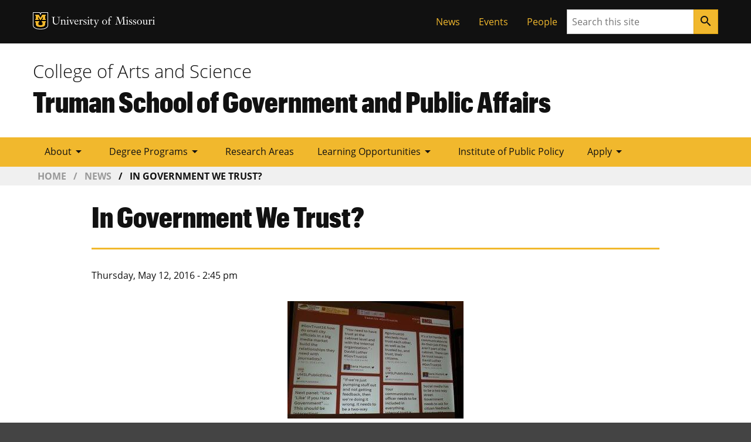

--- FILE ---
content_type: text/html; charset=UTF-8
request_url: https://truman.missouri.edu/news/government-we-trust
body_size: 33463
content:

    <!DOCTYPE html>
<html lang="en-US" dir="ltr" prefix="og: https://ogp.me/ns#">
  <head>
                <!-- Base meta -->
        <meta charset="UTF-8">
        <meta http-equiv="x-ua-compatible" content="ie=edge">
        <meta name="viewport" content="width=device-width, initial-scale=1, shrink-to-fit=no">
        <meta name="format-detection" content="telephone=no">
        <meta name="robots" content="index,follow">
    
            <title>In Government We Trust? | Truman School of Government and Public Affairs</title>
            <meta charset="utf-8" />
<meta name="description" content="The Institute of Public Policy recently hosted the Second Annual Partners in Governance conference, held April 21, 2016 at the University Club, Reynolds Alumni Center at the University of Missouri. The Institute of Public Policy, housed within the Harry S Truman School of Public Affairs, partnered with the Missouri Municipal League and the Center for Ethics in Public Life to sponsor this year’s conference. “In Government We Trust?” explored the complex themes of trust versus vigilance in the management of a democratic society." />
<link rel="canonical" href="https://truman.missouri.edu/news/government-we-trust" />
<meta name="Generator" content="Drupal 10 (https://www.drupal.org)" />
<meta name="MobileOptimized" content="width" />
<meta name="HandheldFriendly" content="true" />
<meta name="viewport" content="width=device-width, initial-scale=1.0" />
<link rel="icon" href="/themes/custom/miz_bootstrap/images/favicon.ico" type="image/vnd.microsoft.icon" />
<script src="/sites/default/files/google_tag/primary/google_tag.script.js?t8wua2" defer></script>

        
    

    

    

          <!-- Favicon -->
      <link href="//truman.missouri.edu/themes/contrib/miz_d8_theme_base/design-system/dist/images/favicons/favicon.ico" rel="icon"/>

      <!-- Apple Touch Icons -->
      <link href="//truman.missouri.edu/themes/contrib/miz_d8_theme_base/design-system/dist/images/favicons/apple-touch-icon.png" rel="apple-touch-icon-precomposed"/>
      <meta content="" name="apple-mobile-web-app-title"/>
      <link rel="mask-icon" href="//truman.missouri.edu/themes/contrib/miz_d8_theme_base/design-system/dist/images/favicons/mu-safari-icon.svg" color="black">

      <!-- Microsoft Windows 8+ Tiles -->
      <meta content="" name="application-name"/>
      <meta content="//truman.missouri.edu/themes/contrib/miz_d8_theme_base/design-system/dist/images/favicons/apple-touch-icon.png" name="msapplication-TileImage"/>
      <meta content="#F1B82D" name="msapplication-TileColor"/>
            <script src="https://jonneal.dev/svg4everybody/svg4everybody.min.js"></script>
<script src="/sites/default/files/js/js_Yhjwc4dX7cly73H0SSMFj1iWFEbiMmvR5j4JSCtlDgI.js?scope=header&amp;delta=1&amp;language=en&amp;theme=truman&amp;include=eJx1ykEOgCAMAMEPQbj6G1KkwRpKsYBGX6_e9bo7syi6dRuop2G6fJx8X5DRB2joUpYA2S4I0bZZqfb2oZ5io0qNcpSfXZUY9LQFdkrQSYrpwTMmYCzDve4GcMI1Vg"></script>
<script src="https://cdnjs.cloudflare.com/ajax/libs/svg.js/2.7.1/svg.min.js"></script>

            <link rel="stylesheet" media="all" href="/sites/default/files/css/css_DuT2lYBBzDpbxbABDMjyM5EKXOJqwrupzKh02mZGsmc.css?delta=0&amp;language=en&amp;theme=truman&amp;include=eJxljEEKgDAMBD8U6dXfhBSXWEgqmPRQXy-96nWGGW8PHzvnCQdXCRS1q4ptkdNaV4oZCS9LUVZ2qDj6-IMVICjv4dI_lxf3GSfB" />
<link rel="stylesheet" media="all" href="/sites/default/files/css/css_Zf60ZymmqdF1sSNJdTGdHWU20s0E7puzzUj1PXqvwLQ.css?delta=1&amp;language=en&amp;theme=truman&amp;include=eJxljEEKgDAMBD8U6dXfhBSXWEgqmPRQXy-96nWGGW8PHzvnCQdXCRS1q4ptkdNaV4oZCS9LUVZ2qDj6-IMVICjv4dI_lxf3GSfB" />

    

  </head>
 

    
      <body class="path-node page-node-type-article miz-body">
        <noscript><iframe src="https://www.googletagmanager.com/ns.html?id=GTM-M25SVT8" height="0" width="0" style="display:none;visibility:hidden"></iframe></noscript>
          <div class="dialog-off-canvas-main-canvas" data-off-canvas-main-canvas>
    
        
    

            
                    


  <div class="miz-skip-to">
          

        
                        


  <a href="#navigation" class="miz-skip-to__link">Skip to navigation</a>
          

        
                        


  <a href="#content" class="miz-skip-to__link">Skip to content</a>
      </div>



    <div class="miz-wrapper miz-fill--white">

                            <div class="miz-fill--black">
                <div class="miz-container--no-padding">
                    <div class="miz-ribbon">
                                                    <div class="miz-ribbon__signature">
                                <a href="https://missouri.edu/">
                                    <svg class="miz-signature" xmlns="http://www.w3.org/2000/svg" xmlns:xlink="http://www.w3.org/1999/xlink" width="210px" height="32px" viewBox="0 0 210 32" aria-labelledby="mizSignatureTitle" role="img">
                                        <title id="mizSignatureTitle">University of Missouri</title>
                                        <use xlink:href="/themes/contrib/miz_d8_theme_base/design-system/dist/images/signatures/university/mu-logo-stroked.svg#mu-logo-24-stroked" height="29px" width="26px" />
                                        <use class="miz-wordmark miz-wordmark--reverse" xlink:href="/themes/contrib/miz_d8_theme_base/design-system/dist/images/signatures/university/mu-wordmark.svg#mu-wordmark" height="29px" width="210px" x="32" y="6" />
                                    </svg>
                                </a>
                            </div>
                        
                                                      <div>
    <div role="navigation" aria-labelledby="block-truman-tacticalmenu-menu" id="block-truman-tacticalmenu" style="position:relative;z-index:11;">
            
  <h2 class="visually-hidden" id="block-truman-tacticalmenu-menu">Tactical Menu</h2>
  

        


                
                                            
                    


  <ul class="miz-link-list miz-ribbon__link-list">
            

            
                    


  <li class="miz-link-list__item">

        
                        <a href="/news" class="miz-link-list__link">News</a>


</li>
        

            
                    


  <li class="miz-link-list__item">

        
                        <a href="https://calendar.missouri.edu/truman/all" class="miz-link-list__link">Events</a>


</li>
        

            
                    


  <li class="miz-link-list__item">

        
                        <a href="/people" class="miz-link-list__link">People</a>


</li>
              </ul>

  </div>

  </div>

                        
                                                    <div class="miz-ribbon__search">
                                        
      
                
                
            
        
              
        
    
    <form class="miz-input-group" action="/search/" method="get"     >
    <label for="search-input" class="miz-label--hidden">Search</label>
    <input type="text" class="miz-input" id="search-input" placeholder="Search this site" name="q" />

                    
            
            
                
        
            


    

        
                            


    <button class="miz-button miz-button--icon miz-button--primary miz-button--small miz-button--square-sm miz-input-group__button" type="submit"     aria-label="Search">
    

            
                    


    <i class="miz-icon material-icons miz-icon--button miz-icon--md">search</i>


  </button>



</form>
                            </div>
                                            </div>
                </div>
            </div>
        
                            <div class="miz-fill--white">
        <div class="miz-container">
            
  
  
            
<div class="miz-masthead"      role="banner">
  <p class="miz-masthead__subtitle"><a href="https://coas.missouri.edu">College of Arts and Science</a></p>
    <h1 class="miz-masthead__title">
    <a title="Truman School of Government and Public Affairs" href="/">Truman School of Government and Public Affairs</a>
  </h1>
</div>

        </div>
    </div>

                            
    <header class="miz-header" role="banner">
        <div id="block-mainnavigation">
  
    
      
<div class="miz-flex-row miz-fill--gold">
    <div class="miz-container">
        <div class="tbm tbm-main tbm-arrows miz-megamenu ored-main-navigation" id="f5901837-73ed-41a1-b602-473768867a73" data-breakpoint="1200" aria-label="main navigation">
                                            <div class="nav-collapse  always-show">
                        <nav class="miz-nav" aria-label="MegaMenu Navigation example with Dropdowns" id="navigation">
    <ul class="tbm-nav level-0 items-6 miz-nav__list miz-nav__list--horizontal" >
            
            
                
<li class="tbm-item level-1 tbm-item--has-dropdown miz-dropdown miz-megamenu__menu" aria-level="1">
            <button class="tbm-link level-1 no-link tbm-toggle miz-nav__link miz-dropdown__button miz-megamenu__button" tabindex="0" aria-expanded="false" data-miz-toggle-controls="main_nav_megamenu_drawer_menu_link_content:d9b63963-0efc-4a43-97e4-df936157da27">
            About
                <i class="miz-icon material-icons miz-icon--md" aria-hidden="true">arrow_drop_down</i>
            </button>
    <div class="tbm-submenu tbm-item-child miz-megamenu__drawer miz-dropdown__content" id="main_nav_megamenu_drawer_menu_link_content:d9b63963-0efc-4a43-97e4-df936157da27">
  <div class="mega-dropdown-inner">
          <div  class="tbm-row miz-flex">
      <div  class="tbm-column span4">
  <div class="tbm-column-inner">
               <ul  class="tbm-subnav level-1 items-4 miz-link-list miz-link-list--fill">
      
    
<li class="tbm-item level-2" aria-level="2">
            <a href="/about" class="tbm-link level-2 miz-nav__link">
            Overview
            </a>
    
</li>

      
    
<li class="tbm-item level-2" aria-level="2">
            <a href="/leadership" class="tbm-link level-2 miz-nav__link">
            Leadership
            </a>
    
</li>

      
    
<li class="tbm-item level-2" aria-level="2">
            <a href="/why-tsgpa" class="tbm-link level-2 miz-nav__link">
            Why TSGPA?
            </a>
    
</li>

      
    
<li class="tbm-item level-2" aria-level="2">
            <a href="/our-partners" class="tbm-link level-2 miz-nav__link">
            Our Partners
            </a>
    
</li>

  </ul>

      </div>
</div>

      <div  class="tbm-column span4">
  <div class="tbm-column-inner">
               <ul  class="tbm-subnav level-1 items-3 miz-link-list miz-link-list--fill">
      
    
<li class="tbm-item level-2" aria-level="2">
            <a href="/alumni" class="tbm-link level-2 miz-nav__link">
            Alumni
            </a>
    
</li>

      
    
<li class="tbm-item level-2" aria-level="2">
            <a href="/board" class="tbm-link level-2 miz-nav__link">
            Board
            </a>
    
</li>

      
    
<li class="tbm-item level-2" aria-level="2">
            <a href="/plan-visit" class="tbm-link level-2 miz-nav__link">
            Plan a visit
            </a>
    
</li>

  </ul>

      </div>
</div>

      <div  class="tbm-column span4">
  <div class="tbm-column-inner">
               <ul  class="tbm-subnav level-1 items-4 miz-link-list miz-link-list--fill">
      
    
<li class="tbm-item level-2" aria-level="2">
            <a href="/support-truman-school" class="tbm-link level-2 miz-nav__link">
            Support the Truman School
            </a>
    
</li>

      
    
<li class="tbm-item level-2" aria-level="2">
            <a href="/student-success" class="tbm-link level-2 miz-nav__link">
            Student Success
            </a>
    
</li>

      
    
<li class="tbm-item level-2" aria-level="2">
            <a href="/career-services" class="tbm-link level-2 miz-nav__link">
            Career Services
            </a>
    
</li>

      
    
<li class="tbm-item level-2" aria-level="2">
            <a href="/newsletters" class="tbm-link level-2 miz-nav__link">
            Newsletters
            </a>
    
</li>

  </ul>

      </div>
</div>

  </div>

      </div>
</div>

</li>

            
            
                
<li class="tbm-item level-1 tbm-item--has-dropdown miz-dropdown miz-megamenu__menu" aria-level="1">
            <button class="tbm-link level-1 no-link tbm-toggle miz-nav__link miz-dropdown__button miz-megamenu__button" tabindex="0" aria-expanded="false" data-miz-toggle-controls="main_nav_megamenu_drawer_menu_link_content:f7b6da86-0663-4b73-a32b-edd64fd89854">
            Degree Programs
                <i class="miz-icon material-icons miz-icon--md" aria-hidden="true">arrow_drop_down</i>
            </button>
    <div class="tbm-submenu tbm-item-child miz-megamenu__drawer miz-dropdown__content" id="main_nav_megamenu_drawer_menu_link_content:f7b6da86-0663-4b73-a32b-edd64fd89854">
  <div class="mega-dropdown-inner">
          <div  class="tbm-row miz-flex">
      <div  class="tbm-column span6">
  <div class="tbm-column-inner">
               <ul  class="tbm-subnav level-1 items-6 miz-link-list miz-link-list--fill">
      
    
<li class="tbm-item level-2" aria-level="2">
            <a href="/degree-programs" class="tbm-link level-2 miz-nav__link">
            Overview
            </a>
    
</li>

      
    
<li class="tbm-item level-2" aria-level="2">
            <a href="/degree-programs/bachelor-arts-political-science" class="tbm-link level-2 miz-nav__link">
            Bachelor of Arts (BA) in Political Science
            </a>
    
</li>

      
    
<li class="tbm-item level-2" aria-level="2">
            <a href="/degree-programs/bachelor-arts-ba-political-science-pre-law-emphasis" class="tbm-link level-2 miz-nav__link">
            Bachelor of Arts (BA) in Political Science with Pre-Law Emphasis
            </a>
    
</li>

      
    
<li class="tbm-item level-2" aria-level="2">
            <a href="/degree-programs/bachelor-arts-public-administration-and-policy" class="tbm-link level-2 miz-nav__link">
            Bachelor of Arts (BA) in Public Administration and Policy
            </a>
    
</li>

      
    
<li class="tbm-item level-2" aria-level="2">
            <a href="/degree-programs/accelerated-five-year-babs-mpa-programs" class="tbm-link level-2 miz-nav__link">
            Accelerated Five-Year BA/BS-MPA Programs
            </a>
    
</li>

      
    
<li class="tbm-item level-2" aria-level="2">
            <a href="/undergraduate-minors" class="tbm-link level-2 miz-nav__link">
            Undergraduate Minors
            </a>
    
</li>

  </ul>

      </div>
</div>

      <div  class="tbm-column span6">
  <div class="tbm-column-inner">
               <ul  class="tbm-subnav level-1 items-5 miz-link-list miz-link-list--fill">
      
    
<li class="tbm-item level-2" aria-level="2">
            <a href="/degree-programs/master-arts-defense-and-strategic-studies" class="tbm-link level-2 miz-nav__link">
            Master (MA) of Defense and Strategic Studies
            </a>
    
</li>

      
    
<li class="tbm-item level-2" aria-level="2">
            <a href="/degree-programs/master-public-affairs-mpa" class="tbm-link level-2 miz-nav__link">
            Master of Public Affairs (MPA)
            </a>
    
</li>

      
    
<li class="tbm-item level-2" aria-level="2">
            <a href="/degree-programs/phd-political-science" class="tbm-link level-2 miz-nav__link">
            PhD in Political Science
            </a>
    
</li>

      
    
<li class="tbm-item level-2" aria-level="2">
            <a href="/degree-programs/phd-public-affairs" class="tbm-link level-2 miz-nav__link">
            PhD in Public Affairs
            </a>
    
</li>

      
    
<li class="tbm-item level-2" aria-level="2">
            <a href="/degree-programs/graduate-certificates" class="tbm-link level-2 miz-nav__link">
            Graduate Certificates
            </a>
    
</li>

  </ul>

      </div>
</div>

  </div>

      </div>
</div>

</li>

            
    
<li class="tbm-item level-1" aria-level="1">
            <a href="/research-areas" class="tbm-link level-1 miz-nav__link">
            Research Areas
            </a>
    
</li>

            
            
                
<li class="tbm-item level-1 tbm-item--has-dropdown miz-dropdown miz-megamenu__menu" aria-level="1">
            <button class="tbm-link level-1 no-link tbm-toggle miz-nav__link miz-dropdown__button miz-megamenu__button" tabindex="0" aria-expanded="false" data-miz-toggle-controls="main_nav_megamenu_drawer_menu_link_content:52e37ecc-5aa8-43c5-9603-4d32d43b1fbe">
            Learning Opportunities
                <i class="miz-icon material-icons miz-icon--md" aria-hidden="true">arrow_drop_down</i>
            </button>
    <div class="tbm-submenu tbm-item-child miz-megamenu__drawer miz-dropdown__content" id="main_nav_megamenu_drawer_menu_link_content:52e37ecc-5aa8-43c5-9603-4d32d43b1fbe">
  <div class="mega-dropdown-inner">
          <div  class="tbm-row miz-flex">
      <div  class="tbm-column span4">
  <div class="tbm-column-inner">
               <ul  class="tbm-subnav level-1 items-3 miz-link-list miz-link-list--fill">
      
    
<li class="tbm-item level-2" aria-level="2">
            <a href="/learning-opportunities" class="tbm-link level-2 miz-nav__link">
            Overview
            </a>
    
</li>

      
    
<li class="tbm-item level-2" aria-level="2">
            <a href="/undergraduate-internships" class="tbm-link level-2 miz-nav__link">
            Undergraduate Internships
            </a>
    
</li>

      
    
<li class="tbm-item level-2" aria-level="2">
            <a href="https://truman.missouri.edu/undergraduate-research" class="tbm-link level-2 miz-nav__link">
            Undergraduate Research
            </a>
    
</li>

  </ul>

      </div>
</div>

      <div  class="tbm-column span4">
  <div class="tbm-column-inner">
               <ul  class="tbm-subnav level-1 items-3 miz-link-list miz-link-list--fill">
      
    
<li class="tbm-item level-2" aria-level="2">
            <a href="/artlab" class="tbm-link level-2 miz-nav__link">
            Arts, Humanities, &amp; Civic Engagement Lab
            </a>
    
</li>

      
    
<li class="tbm-item level-2" aria-level="2">
            <a href="/office-participatory-democracy" class="tbm-link level-2 miz-nav__link">
            Office of Participatory Democracy
            </a>
    
</li>

      
    
<li class="tbm-item level-2" aria-level="2">
            <a href="/open-minds-initiative" class="tbm-link level-2 miz-nav__link">
            Open Minds Initiative
            </a>
    
</li>

  </ul>

      </div>
</div>

      <div  class="tbm-column span4">
  <div class="tbm-column-inner">
               <ul  class="tbm-subnav level-1 items-4 miz-link-list miz-link-list--fill">
      
    
<li class="tbm-item level-2" aria-level="2">
            <a href="/canadian-studies" class="tbm-link level-2 miz-nav__link">
            Canadian Studies
            </a>
    
</li>

      
    
<li class="tbm-item level-2" aria-level="2">
            <a href="/service-service" class="tbm-link level-2 miz-nav__link">
            Service to Service
            </a>
    
</li>

      
    
<li class="tbm-item level-2" aria-level="2">
            <a href="/student-organizations" class="tbm-link level-2 miz-nav__link">
            Student Organizations
            </a>
    
</li>

      
    
<li class="tbm-item level-2" aria-level="2">
            <a href="/study-abroad" class="tbm-link level-2 miz-nav__link">
            Study Abroad
            </a>
    
</li>

  </ul>

      </div>
</div>

  </div>

      </div>
</div>

</li>

            
    
<li class="tbm-item level-1" aria-level="1">
            <a href="/ipp" class="tbm-link level-1 miz-nav__link">
            Institute of Public Policy
            </a>
    
</li>

            
            
                
<li class="tbm-item level-1 tbm-item--has-dropdown miz-dropdown miz-megamenu__menu" aria-level="1">
            <button class="tbm-link level-1 no-link tbm-toggle miz-nav__link miz-dropdown__button miz-megamenu__button" tabindex="0" aria-expanded="false" data-miz-toggle-controls="main_nav_megamenu_drawer_menu_link_content:d429d985-52fa-48af-b6ee-b6405064b891">
            Apply
                <i class="miz-icon material-icons miz-icon--md" aria-hidden="true">arrow_drop_down</i>
            </button>
    <div class="tbm-submenu tbm-item-child miz-megamenu__drawer miz-dropdown__content" id="main_nav_megamenu_drawer_menu_link_content:d429d985-52fa-48af-b6ee-b6405064b891">
  <div class="mega-dropdown-inner">
          <div  class="tbm-row miz-flex">
      <div  class="tbm-column span12">
  <div class="tbm-column-inner">
               <ul  class="tbm-subnav level-1 items-2 miz-link-list miz-link-list--fill">
      
    
<li class="tbm-item level-2" aria-level="2">
            <a href="https://admissions.missouri.edu/apply/apply-now/" class="tbm-link level-2 miz-nav__link">
            Undergraduate
            </a>
    
</li>

      
    
<li class="tbm-item level-2" aria-level="2">
            <a href="https://applygrad.missouri.edu/apply/" class="tbm-link level-2 miz-nav__link">
            Graduate
            </a>
    
</li>

  </ul>

      </div>
</div>

  </div>

      </div>
</div>

</li>

        </ul>
</nav>

                            </div>
                    </div>
</div>



  </div>
<div id="block-breadcrumbs" class="miz-main-grid miz-fill--black-100">
  
    
        <nav role="navigation" aria-labelledby="system-breadcrumb" class="miz-breadcrumbs miz-breadcrumbs--responsive miz-breadcrumbs--brand miz-main-grid__main">
    <h2 id="system-breadcrumb" class="visually-hidden">Breadcrumb</h2>
    <ol class="miz-breadcrumbs__list">
              <li class="miz-breadcrumbs__list-item">
                  <a href="/" class="miz-breadcrumbs__link">Home</a>
              </li>
              <li class="miz-breadcrumbs__list-item">
                  <a href="/news" class="miz-breadcrumbs__link">News</a>
              </li>
              <li class="miz-breadcrumbs__list-item miz-breadcrumbs__list-item--current">
                  In Government We Trust?
              </li>
        </ol>
  </nav>

  </div>

    </header>

        
                                        
            
        
                <section class="miz-main-grid">
            
            
        </section>

                                    
                
        

                                <main class="miz-main-grid" id="content" role="main">
                    <div>
        <div data-drupal-messages-fallback class="hidden"></div>
    <div id="block-truman-content" class="miz-main-grid">
        <article data-history-node-id="455">

  
    

  
  <div class="miz-main-grid">
          <section>

            
        <div class="miz-grid miz-grid--col-gap ored-cards miz-grid--col-1">
            <div>
  
    
      <span class="tsgpa-page-title">In Government We Trust?</span>

  </div>
<div>
  
    
      <span><time datetime="2016-05-12T14:45:36-05:00">Thursday, May 12, 2016 - 2:45 pm</time>
</span>

  </div>
<div>
  
    
      
            <div class="tsgpa-featured-image">  <img loading="lazy" src="/sites/default/files/styles/wide/public/images/20-feasture-image-in-govt-we-trust-twitter-wall-300x200-may122016.jpg?itok=RxfGAJNi" width="300" height="200" />


</div>
      
  </div>
<div>
  
    
      
            <div><p>The Institute of Public Policy recently hosted the Second Annual Partners in Governance conference, held April 21, 2016 at the University Club, Reynolds Alumni Center at the University of Missouri.</p>

<p>The Institute of Public Policy, housed within the Harry S Truman School of Public Affairs, partnered with the Missouri Municipal League and the Center for Ethics in Public Life to sponsor this year’s conference. “In Government We Trust?” explored the complex themes of trust versus vigilance in the management of a democratic society.</p>

<p>The conference began with a welcome by moderator, Brian Dabson, Associate Dean and Director of the Institute of Public Policy, Harry S Truman School of Public Affairs and Kathy Rose, Mayor, Riverside and MML Vice President. Wally Siewert, Ph.D<em>.,&nbsp;</em>Director of the Center for Ethics in Public Life, University of Missouri – St. Louis followed with the opening talk, “<em>Trust as a Public Value</em>“.&nbsp; Questions raised in his talk centered on issues of trust in the public arena such as; what does it mean to have trust in government? What does the public “entrust” the government with? What are the consequences of a lack of trust? Where does the value of “trust” fit in with the broader values at stake?</p>

<p>Media Panelists William Freivogel, Professor and Former Director, School of Journalism, Southern Illinois University; Jason Hancock, Capitol Correspondent,<em>Kansas City Star</em>; and Ryan Famuliner<em>,&nbsp;</em>News Director, KBIA Mid-Missouri Public Radio offered commentary in the first panel called&nbsp;<em>Trust in Me(dia),&nbsp;</em>concerning the media’s role in the democratic process.</p>

<p>While citizens visit social media and on-demand news outlets to stay current on news and entertainment, and with the blurring of these genres, where does this leave the idea of trust in the electorate? What should be the media’s role in the democratic process? How should government officials navigate these “swirling waters”? Jim Robertson, Managing Editor of the&nbsp;<em>Columbia Tribune</em>, has been a participant and observer in the discourse between the public, press and those in public office for almost 30 years. Mr. Robertson shared his perspectives on the continuing tensions between trust and accountability, government effectiveness and citizen participation, and serious reporting and sensational entertainment during the keynote address.</p>

<p>Building and maintaining roads and bridges are basic government functions that are costly and require long-term investment. Federal, state, and local governments often are jointly responsible and there is ongoing contention over priorities, funding sources, and economic, community, and environmental impacts. In this mix, trust in government can be undermined if citizen interests are not seen to be served, or expenses and benefits are not equitably shared.</p>

<p>Transportation panelists David Slater, Mayor, Pleasant Valley, Ron Achelpohl, Director of Transportation and Environment, Mid-America Regional Council, and Jay Wunderlich, Director of Governmental Relations, Missouri Highways and Transportation Commission discussed these issues and more during the second panel of the conference.<strong>&nbsp;</strong></p>

<p>With the increased use of social media, governments are called upon to address rumors and accusations 24/7. The third panel, moderated by Laura Holloway, Communications Specialist, Missouri Municipal League was comprised of public information officers from across the state, addressed how to navigate public messages through the whirlwind of information and misinformation.</p>

<p>Communication Panelists Nicolette Brennan, Public Information Officer, Cape Girardeau, David Luther, Director of Communications, Missouri Association of School Administrators and Mark Siettmann, Director of Communications, Jackson County commented on these topics during the final panel of the day.</p>

<p>Dan Ross, Executive Director of the Missouri Municipal League offered closing comments and wrapped up the conference, inviting attendees to continue the discussion and opportunities for networking at the Heidelberg.</p>

<p>&nbsp;</p>

<p><em>Content contributed by Ramona Huckstep, MML</em></p></div>
      
  </div>
<div>
  
    
      
  </div>

        </div>
    
  </section>

  </div>

</article>

    </div>

    </div>

                

                                    <aside class="miz-main-grid__sidebar">
                        
                    </aside>
                            </main>
        
                            
    <footer class="miz-footer--dark miz-footer">
        <div class="miz-footer__layer">
            <div class="miz-footer__brand">
                <div class="miz-container">
                                                                                </div>
            </div>
        </div>

        <div class="miz-footer__layer">
            <div class="miz-footer__information">
                                    <div id="block-truman-sitecontactinformation">
    
        

            
        
    
              
                      
  
        
        
    
                          
    
                    
                
        
            
    
                    
        
        
      
    
            
        
        
        
            
    
    


  

            
                    


    <div class="miz-card miz-contact-card miz-contact-card--brand miz-fill--black miz-text--white">

                                
        


  
                

        
                        


        <h2 class="miz-card__title">Contact</h2>
  
                

        
                    


        <p class="miz-card__text">Truman School of Government and Public Affairs</p>
  
      <address class="miz-card__address" itemprop="address" itemscope itemtype="http://schema.org/PostalAddress">
            <p itemprop="streetAddress">615 Locust Street, Locust Street Building</p>
            <p><span itemprop="addressLocality">Columbia</span>, <span itemprop="addressRegion">Missouri</span> <span itemprop="postalCode">65211</span></p>
          </address>
                

        
                    


        <p class="miz-card__text"     itemprop="telephone">            <strong>Phone:</strong> 573-884-1656
        </p>
  
      
    
</div>



            <p>
            

        
                        


    <a href="mailto:truman@missouri.edu" class="miz-button miz-button--brand miz-button--ghost-gold">Email us</a>


        </p>
    <p>
        

          
              
            
    
            
    
    <a href="https://twitter.com/MizzouTSGPA" class="miz-link--no-underline">
        <svg class="miz-icon miz-icon__svg miz-icon--lg miz-svg--white miz-svg--twitter" role="img" aria-labelledby="miz-contact-card-social-icon-twitter">
        <title id="miz-contact-card-social-icon-twitter">Twitter account</title>
        <use xlink:href="/themes/contrib/miz_d8_theme_base/design-system/dist/images/icons/svg/sprite.symbol.svg#twitter"></use>
      </svg>
      </a>&nbsp;

          
              
            
    
            
    
    <a href="https://www.facebook.com/MizzouTrumanSchool" class="miz-link--no-underline">
        <svg class="miz-icon miz-icon__svg miz-icon--lg miz-svg--white miz-svg--facebook" role="img" aria-labelledby="miz-contact-card-social-icon-facebook">
        <title id="miz-contact-card-social-icon-facebook">Facebook account</title>
        <use xlink:href="/themes/contrib/miz_d8_theme_base/design-system/dist/images/icons/svg/sprite.symbol.svg#facebook"></use>
      </svg>
      </a>
    </p>
</div>

                            </div>
        </div>

        <div class="miz-footer__layer">
            <div class="miz-container">
                <div class="miz-footer__eeoaa">
                        <p><small>MU is an <a href="//www.umsystem.edu/ums/hr/eeo">equal opportunity employer</a>.</small></p>
                </div>
            </div>
        </div>

        <div class="miz-footer__layer miz-fill--black">
            <div class="miz-container">
                <div class="miz-footer__colophon">
                                            
  
  
      
        
  


  <div class="miz-colophon">
          
        <div class="miz-copyright">
         <p><small>&copy; <time datetime="2026">2026</time> &#8212; <a href="https://www.umsystem.edu/">The Curators of the University of Missouri</a>. All rights reserved.</small></p>
         <p><small><a href="https://missouri.edu/marks-identity-content">Restrictions on Use of University Marks, Identifiers and Content</a>. <a href="https://missouri.edu/copyright/">DMCA and other copyright information</a>. <a href="https://missouri.edu/privacy/">Privacy policy.</a></small></p>
        </div>

      
      
        
            </div>
                                    </div>
            </div>
        </div>
    </footer>

        
                            
        
    </div>

  </div>

        
    </body>



                  <script type="application/json" data-drupal-selector="drupal-settings-json">{"path":{"baseUrl":"\/","pathPrefix":"","currentPath":"node\/455","currentPathIsAdmin":false,"isFront":false,"currentLanguage":"en"},"pluralDelimiter":"\u0003","suppressDeprecationErrors":true,"TBMegaMenu":{"TBElementsCounter":{"column":null},"theme":"truman","f5901837-73ed-41a1-b602-473768867a73":{"arrows":"1"}},"user":{"uid":0,"permissionsHash":"2946f62b4ea573e4db5615add69f02ee79a85edb713ae82da2261dcbbbc78cb0"}}</script>
<script src="/sites/default/files/js/js_lj3oH6Mae0sD3Ucc_oBNUMEtiozlOxyHmknLe-_ITjI.js?scope=footer&amp;delta=0&amp;language=en&amp;theme=truman&amp;include=eJx1ykEOgCAMAMEPQbj6G1KkwRpKsYBGX6_e9bo7syi6dRuop2G6fJx8X5DRB2joUpYA2S4I0bZZqfb2oZ5io0qNcpSfXZUY9LQFdkrQSYrpwTMmYCzDve4GcMI1Vg"></script>

    

</body>

</html>
